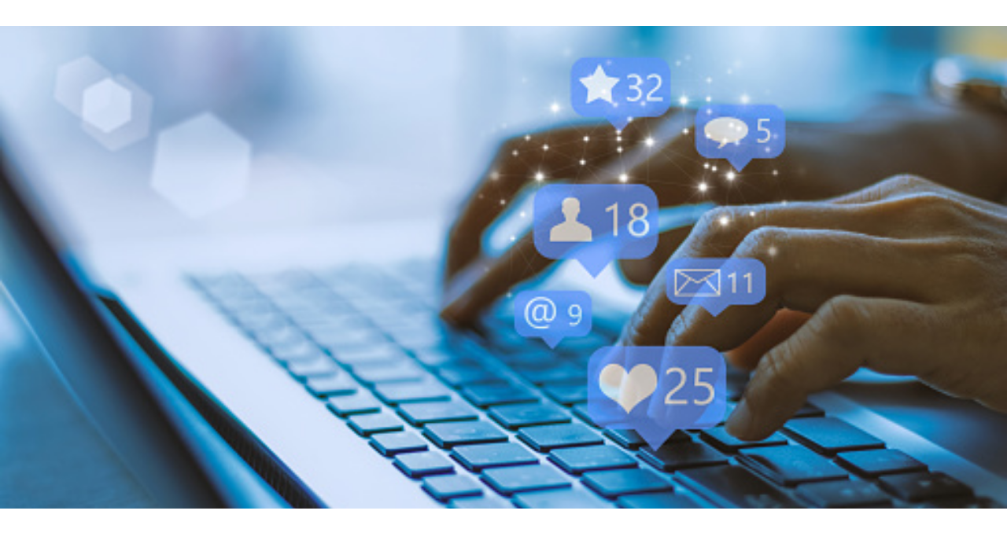

--- FILE ---
content_type: text/html; charset=UTF-8
request_url: https://digitalmarketingagencyduna.com/home/digital-marketing/white-label-services/
body_size: 18571
content:
<!DOCTYPE html><html lang="en-US" prefix="og: https://ogp.me/ns#"><head><script data-no-optimize="1">var litespeed_docref=sessionStorage.getItem("litespeed_docref");litespeed_docref&&(Object.defineProperty(document,"referrer",{get:function(){return litespeed_docref}}),sessionStorage.removeItem("litespeed_docref"));</script> <meta charset="UTF-8">
 <script data-cfasync="false" data-pagespeed-no-defer>var pys_datalayer_name = "dataLayer";
	window.dataLayer = window.dataLayer || [];</script> <title>White Label Services - Digital Marketing Agency Duna</title><meta name="description" content="Seamlessly offer your clients the SEO services they need."/><meta name="robots" content="index, follow, max-snippet:-1, max-video-preview:-1, max-image-preview:large"/><link rel="canonical" href="https://digitalmarketingagencyduna.com/home/digital-marketing/white-label-services/" /><meta property="og:locale" content="en_US" /><meta property="og:type" content="article" /><meta property="og:title" content="White Label Services - Digital Marketing Agency Duna" /><meta property="og:description" content="Seamlessly offer your clients the SEO services they need." /><meta property="og:url" content="https://digitalmarketingagencyduna.com/home/digital-marketing/white-label-services/" /><meta property="og:site_name" content="Digital Marketing Agency Duna" /><meta property="og:updated_time" content="2021-12-11T13:34:30+00:00" /><meta property="og:image" content="https://digitalmarketingagencyduna.com/wp-content/uploads/elementor/thumbs/global-kit-styles-ph0u6s1u1qg65yufkupkribws0paqnrymfcqossko0.png" /><meta property="og:image:secure_url" content="https://digitalmarketingagencyduna.com/wp-content/uploads/elementor/thumbs/global-kit-styles-ph0u6s1u1qg65yufkupkribws0paqnrymfcqossko0.png" /><meta property="og:image:alt" content="White Label Services" /><meta property="article:published_time" content="2021-12-03T14:25:58+00:00" /><meta property="article:modified_time" content="2021-12-11T13:34:30+00:00" /><meta name="twitter:card" content="summary_large_image" /><meta name="twitter:title" content="White Label Services - Digital Marketing Agency Duna" /><meta name="twitter:description" content="Seamlessly offer your clients the SEO services they need." /><meta name="twitter:image" content="https://digitalmarketingagencyduna.com/wp-content/uploads/elementor/thumbs/global-kit-styles-ph0u6s1u1qg65yufkupkribws0paqnrymfcqossko0.png" /><meta name="twitter:label1" content="Time to read" /><meta name="twitter:data1" content="1 minute" /> <script type="application/ld+json" class="rank-math-schema-pro">{"@context":"https://schema.org","@graph":[{"@type":["Person","Organization"],"@id":"https://digitalmarketingagencyduna.com/#person","name":"danielrsales","logo":{"@type":"ImageObject","@id":"https://digitalmarketingagencyduna.com/#logo","url":"https://digitalmarketingagencyduna.com/wp-content/uploads/2022/01/cropped-duna-logo-purple.png","contentUrl":"https://digitalmarketingagencyduna.com/wp-content/uploads/2022/01/cropped-duna-logo-purple.png","caption":"Digital Marketing Agency Duna","inLanguage":"en-US","width":"345","height":"226"},"image":{"@type":"ImageObject","@id":"https://digitalmarketingagencyduna.com/#logo","url":"https://digitalmarketingagencyduna.com/wp-content/uploads/2022/01/cropped-duna-logo-purple.png","contentUrl":"https://digitalmarketingagencyduna.com/wp-content/uploads/2022/01/cropped-duna-logo-purple.png","caption":"Digital Marketing Agency Duna","inLanguage":"en-US","width":"345","height":"226"}},{"@type":"WebSite","@id":"https://digitalmarketingagencyduna.com/#website","url":"https://digitalmarketingagencyduna.com","name":"Digital Marketing Agency Duna","publisher":{"@id":"https://digitalmarketingagencyduna.com/#person"},"inLanguage":"en-US"},{"@type":"ImageObject","@id":"https://digitalmarketingagencyduna.com/wp-content/uploads/elementor/thumbs/global-kit-styles-ph0u6s1u1qg65yufkupkribws0paqnrymfcqossko0.png","url":"https://digitalmarketingagencyduna.com/wp-content/uploads/elementor/thumbs/global-kit-styles-ph0u6s1u1qg65yufkupkribws0paqnrymfcqossko0.png","width":"200","height":"200","inLanguage":"en-US"},{"@type":"BreadcrumbList","@id":"https://digitalmarketingagencyduna.com/home/digital-marketing/white-label-services/#breadcrumb","itemListElement":[{"@type":"ListItem","position":"1","item":{"@id":"https://digitalmarketingagencyduna.com","name":"Home"}},{"@type":"ListItem","position":"2","item":{"@id":"https://digitalmarketingagencyduna.com/","name":"home"}},{"@type":"ListItem","position":"3","item":{"@id":"https://digitalmarketingagencyduna.com/home/digital-marketing/","name":"Digital Marketing"}},{"@type":"ListItem","position":"4","item":{"@id":"https://digitalmarketingagencyduna.com/home/digital-marketing/white-label-services/","name":"White Label Services"}}]},{"@type":"WebPage","@id":"https://digitalmarketingagencyduna.com/home/digital-marketing/white-label-services/#webpage","url":"https://digitalmarketingagencyduna.com/home/digital-marketing/white-label-services/","name":"White Label Services - Digital Marketing Agency Duna","datePublished":"2021-12-03T14:25:58+00:00","dateModified":"2021-12-11T13:34:30+00:00","isPartOf":{"@id":"https://digitalmarketingagencyduna.com/#website"},"primaryImageOfPage":{"@id":"https://digitalmarketingagencyduna.com/wp-content/uploads/elementor/thumbs/global-kit-styles-ph0u6s1u1qg65yufkupkribws0paqnrymfcqossko0.png"},"inLanguage":"en-US","breadcrumb":{"@id":"https://digitalmarketingagencyduna.com/home/digital-marketing/white-label-services/#breadcrumb"}},{"@type":"Person","@id":"https://digitalmarketingagencyduna.com/author/breno-duna/","name":"clayton-duna","url":"https://digitalmarketingagencyduna.com/author/breno-duna/","image":{"@type":"ImageObject","@id":"https://digitalmarketingagencyduna.com/wp-content/litespeed/avatar/5c5cdf3113e934d83392a0985445b9f4.jpg?ver=1768940523","url":"https://digitalmarketingagencyduna.com/wp-content/litespeed/avatar/5c5cdf3113e934d83392a0985445b9f4.jpg?ver=1768940523","caption":"clayton-duna","inLanguage":"en-US"}},{"@type":"Article","headline":"White Label Services - Digital Marketing Agency Duna","datePublished":"2021-12-03T14:25:58+00:00","dateModified":"2021-12-11T13:34:30+00:00","author":{"@id":"https://digitalmarketingagencyduna.com/author/breno-duna/","name":"clayton-duna"},"publisher":{"@id":"https://digitalmarketingagencyduna.com/#person"},"description":"Seamlessly offer your clients the SEO services they need.","name":"White Label Services - Digital Marketing Agency Duna","@id":"https://digitalmarketingagencyduna.com/home/digital-marketing/white-label-services/#richSnippet","isPartOf":{"@id":"https://digitalmarketingagencyduna.com/home/digital-marketing/white-label-services/#webpage"},"image":{"@id":"https://digitalmarketingagencyduna.com/wp-content/uploads/elementor/thumbs/global-kit-styles-ph0u6s1u1qg65yufkupkribws0paqnrymfcqossko0.png"},"inLanguage":"en-US","mainEntityOfPage":{"@id":"https://digitalmarketingagencyduna.com/home/digital-marketing/white-label-services/#webpage"}}]}</script> <link rel="alternate" type="application/rss+xml" title="Digital Marketing Agency Duna &raquo; Feed" href="https://digitalmarketingagencyduna.com/feed/" /><link rel="alternate" type="application/rss+xml" title="Digital Marketing Agency Duna &raquo; Comments Feed" href="https://digitalmarketingagencyduna.com/comments/feed/" /><link rel="alternate" title="oEmbed (JSON)" type="application/json+oembed" href="https://digitalmarketingagencyduna.com/wp-json/oembed/1.0/embed?url=https%3A%2F%2Fdigitalmarketingagencyduna.com%2Fhome%2Fdigital-marketing%2Fwhite-label-services%2F" /><link rel="alternate" title="oEmbed (XML)" type="text/xml+oembed" href="https://digitalmarketingagencyduna.com/wp-json/oembed/1.0/embed?url=https%3A%2F%2Fdigitalmarketingagencyduna.com%2Fhome%2Fdigital-marketing%2Fwhite-label-services%2F&#038;format=xml" /><link data-optimized="2" rel="stylesheet" href="https://digitalmarketingagencyduna.com/wp-content/litespeed/css/dcf650b704b6128e8c3d6aca7f350bc2.css?ver=11d9a" /> <script type="litespeed/javascript" data-src="https://digitalmarketingagencyduna.com/wp-includes/js/jquery/jquery.min.js" id="jquery-core-js"></script> <link rel="https://api.w.org/" href="https://digitalmarketingagencyduna.com/wp-json/" /><link rel="alternate" title="JSON" type="application/json" href="https://digitalmarketingagencyduna.com/wp-json/wp/v2/pages/111" /><link rel="EditURI" type="application/rsd+xml" title="RSD" href="https://digitalmarketingagencyduna.com/xmlrpc.php?rsd" /><meta name="generator" content="WordPress 6.9" /><link rel='shortlink' href='https://digitalmarketingagencyduna.com/?p=111' />
 <script type="litespeed/javascript">(function(w,d,s,l,i){w[l]=w[l]||[];w[l].push({'gtm.start':new Date().getTime(),event:'gtm.js'});var f=d.getElementsByTagName(s)[0],j=d.createElement(s),dl=l!='dataLayer'?'&l='+l:'';j.async=!0;j.src='https://www.googletagmanager.com/gtm.js?id='+i+dl;f.parentNode.insertBefore(j,f)})(window,document,'script','dataLayer','GTM-NSPWT3P')</script>  <script type="litespeed/javascript" data-src="https://www.googletagmanager.com/gtag/js?id=G-9BRR6YRSZX"></script> <script type="litespeed/javascript">window.dataLayer=window.dataLayer||[];function gtag(){dataLayer.push(arguments)}
gtag('js',new Date());gtag('config','G-9BRR6YRSZX')</script> <meta name="google-site-verification" content="P6yYI9RHTl35oHct-tbnxyOgF9r2bVI9ozxLH-Nc6Dc" />
 <script type="litespeed/javascript" data-src="https://www.googletagmanager.com/gtag/js?id=AW-11195141633"></script> <script type="litespeed/javascript">window.dataLayer=window.dataLayer||[];function gtag(){dataLayer.push(arguments)}
gtag('js',new Date());gtag('config','AW-11195141633')</script> <meta name="google-site-verification" content="Rlr_aBnHqo_oi-zH_1RClw4uWKX5LtG9xRzB3nhpGiA" /><noscript><img height="1" width="1" style="display:none"
src="https://www.facebook.com/tr?id=190209663812196&ev=PageView&noscript=1"
/></noscript><noscript><img height="1" width="1" style="display:none"
src="https://www.facebook.com/tr?id=463951351006384&ev=PageView&noscript=1"
/></noscript><meta name="facebook-domain-verification" content="s11l1v9spr49fniobr1cmlry1qq15i" /><meta name="google-site-verification" content="CnYfILDYc2gvGFCsHRNnVCbtPa2psdJitvVT-AlgNus" /><meta name="google-site-verification" content="j_awZcbzTrkXIH1QBQQPav_YSr23Nsbtzd4vUttBN2Y" /><meta name="google-site-verification" content="fL3xn9oS8Q-fZkb0CWhQrrxEa8uwUaWDdJDtLPZuKv4" /><meta name="google-site-verification" content="TVdnko81umWY1-kAPiLT05d-MWwzlBd1rIa55LoVtGE" /><meta name="generator" content="Elementor 3.34.2; features: additional_custom_breakpoints; settings: css_print_method-external, google_font-enabled, font_display-auto"><link rel="icon" href="https://digitalmarketingagencyduna.com/wp-content/uploads/2022/01/cropped-duna-logo-circle-32x32.png" sizes="32x32" /><link rel="icon" href="https://digitalmarketingagencyduna.com/wp-content/uploads/2022/01/cropped-duna-logo-circle-192x192.png" sizes="192x192" /><link rel="apple-touch-icon" href="https://digitalmarketingagencyduna.com/wp-content/uploads/2022/01/cropped-duna-logo-circle-180x180.png" /><meta name="msapplication-TileImage" content="https://digitalmarketingagencyduna.com/wp-content/uploads/2022/01/cropped-duna-logo-circle-270x270.png" /><meta name="viewport" content="width=device-width, initial-scale=1.0, viewport-fit=cover" /></head><body data-rsssl=1 class="wp-singular page-template page-template-elementor_canvas page page-id-111 page-child parent-pageid-90 wp-custom-logo wp-theme-astra ast-desktop ast-plain-container ast-no-sidebar astra-4.8.11 group-blog ast-single-post ast-inherit-site-logo-transparent ast-hfb-header ast-normal-title-enabled elementor-default elementor-template-canvas elementor-kit-4303 elementor-page elementor-page-111">
<noscript><iframe data-lazyloaded="1" src="about:blank" data-litespeed-src="https://www.googletagmanager.com/ns.html?id=GTM-NSPWT3P"
height="0" width="0" style="display:none;visibility:hidden"></iframe></noscript><div data-elementor-type="wp-page" data-elementor-id="111" class="elementor elementor-111" data-elementor-post-type="page"><section class="elementor-section elementor-top-section elementor-element elementor-element-50cd952d elementor-section-content-middle elementor-section-full_width elementor-section-stretched elementor-section-height-default elementor-section-height-default" data-id="50cd952d" data-element_type="section" data-settings="{&quot;background_background&quot;:&quot;classic&quot;,&quot;stretch_section&quot;:&quot;section-stretched&quot;}"><div class="elementor-container elementor-column-gap-default"><div class="elementor-column elementor-col-50 elementor-top-column elementor-element elementor-element-594237b0" data-id="594237b0" data-element_type="column"><div class="elementor-widget-wrap elementor-element-populated"><div class="elementor-element elementor-element-79558e14 elementor-invisible elementor-widget elementor-widget-global elementor-global-428 elementor-widget-image" data-id="79558e14" data-element_type="widget" data-settings="{&quot;_animation&quot;:&quot;fadeInLeft&quot;}" data-widget_type="image.default"><div class="elementor-widget-container">
<a href="https://digitalmarketingagencyduna.com/">
<img data-lazyloaded="1" src="[data-uri]" width="150" height="100" decoding="async" data-src="https://digitalmarketingagencyduna.com/wp-content/uploads/elementor/thumbs/cropped-duna-logo-purple-pj04c2xspa9jeu4vlqdk2awtjgh1ytry0fbhk9deug.png" title="cropped-duna-logo-purple.png" alt="cropped-duna-logo-purple.png" loading="lazy" />								</a></div></div></div></div><div class="elementor-column elementor-col-50 elementor-top-column elementor-element elementor-element-2b6fb773" data-id="2b6fb773" data-element_type="column"><div class="elementor-widget-wrap elementor-element-populated"><div class="elementor-element elementor-element-3fe4f492 elementor-nav-menu__align-center elementor-widget__width-inherit elementor-nav-menu--stretch elementor-nav-menu--dropdown-tablet elementor-nav-menu__text-align-aside elementor-nav-menu--toggle elementor-nav-menu--burger elementor-invisible elementor-widget elementor-widget-global elementor-global-422 elementor-widget-nav-menu" data-id="3fe4f492" data-element_type="widget" data-settings="{&quot;full_width&quot;:&quot;stretch&quot;,&quot;_animation&quot;:&quot;fadeInRight&quot;,&quot;submenu_icon&quot;:{&quot;value&quot;:&quot;icon icon-chevron-down&quot;,&quot;library&quot;:&quot;ekiticons&quot;},&quot;layout&quot;:&quot;horizontal&quot;,&quot;toggle&quot;:&quot;burger&quot;}" data-widget_type="nav-menu.default"><div class="elementor-widget-container"><nav aria-label="Menu" class="elementor-nav-menu--main elementor-nav-menu__container elementor-nav-menu--layout-horizontal e--pointer-background e--animation-fade"><ul id="menu-1-3fe4f492" class="elementor-nav-menu"><li class="menu-item menu-item-type-post_type menu-item-object-page menu-item-12014"><a href="https://digitalmarketingagencyduna.com/google-ads-management/" class="elementor-item menu-link">Google ADS</a></li><li class="menu-item menu-item-type-post_type menu-item-object-page menu-item-has-children menu-item-12013"><a aria-expanded="false" href="https://digitalmarketingagencyduna.com/seo-calgary/" class="elementor-item menu-link">Seo<span role="application" class="dropdown-menu-toggle ast-header-navigation-arrow" tabindex="0" aria-expanded="false" aria-label="Menu Toggle" ></span></a><ul class="sub-menu elementor-nav-menu--dropdown"><li class="menu-item menu-item-type-post_type menu-item-object-page menu-item-12017"><a href="https://digitalmarketingagencyduna.com/website-calgary/" class="elementor-sub-item menu-link">Website</a></li></ul></li><li class="menu-item menu-item-type-post_type menu-item-object-page menu-item-12015"><a href="https://digitalmarketingagencyduna.com/calgary-web-design/" class="elementor-item menu-link">Web Design</a></li><li class="menu-item menu-item-type-post_type menu-item-object-page menu-item-has-children menu-item-12016"><a aria-expanded="false" href="https://digitalmarketingagencyduna.com/social-media-calgary/" class="elementor-item menu-link">Social Media<span role="application" class="dropdown-menu-toggle ast-header-navigation-arrow" tabindex="0" aria-expanded="false" aria-label="Menu Toggle" ></span></a><ul class="sub-menu elementor-nav-menu--dropdown"><li class="menu-item menu-item-type-post_type menu-item-object-page menu-item-12019"><a href="https://digitalmarketingagencyduna.com/social-media-marketing/" class="elementor-sub-item menu-link">Social media marketing</a></li></ul></li><li class="menu-item menu-item-type-post_type menu-item-object-page menu-item-12018"><a href="https://digitalmarketingagencyduna.com/youtuber-management-agency/" class="elementor-item menu-link">Youtuber Management</a></li><li class="menu-item menu-item-type-custom menu-item-object-custom menu-item-12020"><a href="https://digitalmarketingagencyduna.com/home/contact/" class="elementor-item menu-link">Contact</a></li></ul></nav><div class="elementor-menu-toggle" role="button" tabindex="0" aria-label="Menu Toggle" aria-expanded="false">
<i aria-hidden="true" role="presentation" class="elementor-menu-toggle__icon--open eicon-menu-bar"></i><i aria-hidden="true" role="presentation" class="elementor-menu-toggle__icon--close eicon-close"></i></div><nav class="elementor-nav-menu--dropdown elementor-nav-menu__container" aria-hidden="true"><ul id="menu-2-3fe4f492" class="elementor-nav-menu"><li class="menu-item menu-item-type-post_type menu-item-object-page menu-item-12014"><a href="https://digitalmarketingagencyduna.com/google-ads-management/" class="elementor-item menu-link" tabindex="-1">Google ADS</a></li><li class="menu-item menu-item-type-post_type menu-item-object-page menu-item-has-children menu-item-12013"><a aria-expanded="false" href="https://digitalmarketingagencyduna.com/seo-calgary/" class="elementor-item menu-link" tabindex="-1">Seo<span role="application" class="dropdown-menu-toggle ast-header-navigation-arrow" tabindex="0" aria-expanded="false" aria-label="Menu Toggle" ></span></a><ul class="sub-menu elementor-nav-menu--dropdown"><li class="menu-item menu-item-type-post_type menu-item-object-page menu-item-12017"><a href="https://digitalmarketingagencyduna.com/website-calgary/" class="elementor-sub-item menu-link" tabindex="-1">Website</a></li></ul></li><li class="menu-item menu-item-type-post_type menu-item-object-page menu-item-12015"><a href="https://digitalmarketingagencyduna.com/calgary-web-design/" class="elementor-item menu-link" tabindex="-1">Web Design</a></li><li class="menu-item menu-item-type-post_type menu-item-object-page menu-item-has-children menu-item-12016"><a aria-expanded="false" href="https://digitalmarketingagencyduna.com/social-media-calgary/" class="elementor-item menu-link" tabindex="-1">Social Media<span role="application" class="dropdown-menu-toggle ast-header-navigation-arrow" tabindex="0" aria-expanded="false" aria-label="Menu Toggle" ></span></a><ul class="sub-menu elementor-nav-menu--dropdown"><li class="menu-item menu-item-type-post_type menu-item-object-page menu-item-12019"><a href="https://digitalmarketingagencyduna.com/social-media-marketing/" class="elementor-sub-item menu-link" tabindex="-1">Social media marketing</a></li></ul></li><li class="menu-item menu-item-type-post_type menu-item-object-page menu-item-12018"><a href="https://digitalmarketingagencyduna.com/youtuber-management-agency/" class="elementor-item menu-link" tabindex="-1">Youtuber Management</a></li><li class="menu-item menu-item-type-custom menu-item-object-custom menu-item-12020"><a href="https://digitalmarketingagencyduna.com/home/contact/" class="elementor-item menu-link" tabindex="-1">Contact</a></li></ul></nav></div></div></div></div></div></section><section class="elementor-section elementor-top-section elementor-element elementor-element-4ab98fc5 elementor-section-full_width elementor-section-height-min-height elementor-section-height-default elementor-section-items-middle" data-id="4ab98fc5" data-element_type="section" data-settings="{&quot;background_background&quot;:&quot;classic&quot;}"><div class="elementor-background-overlay"></div><div class="elementor-container elementor-column-gap-default"><div class="elementor-column elementor-col-50 elementor-top-column elementor-element elementor-element-77ceca5f elementor-invisible" data-id="77ceca5f" data-element_type="column" data-settings="{&quot;animation&quot;:&quot;fadeInRight&quot;}"><div class="elementor-widget-wrap elementor-element-populated"><div class="elementor-element elementor-element-0be04db elementor-widget elementor-widget-text-editor" data-id="0be04db" data-element_type="widget" data-widget_type="text-editor.default"><div class="elementor-widget-container"><p>Seamlessly offer your clients the SEO services they need.</p></div></div><div class="elementor-element elementor-element-2c8cd6fe elementor-align-left elementor-tablet-align-center elementor-invisible elementor-widget elementor-widget-global elementor-global-457 elementor-widget-button" data-id="2c8cd6fe" data-element_type="widget" data-settings="{&quot;_animation&quot;:&quot;fadeInRight&quot;}" data-widget_type="button.default"><div class="elementor-widget-container"><div class="elementor-button-wrapper">
<a class="elementor-button elementor-button-link elementor-size-sm elementor-animation-grow" href="https://digitalmarketingagencyduna.com/index.php/home/contact">
<span class="elementor-button-content-wrapper">
<span class="elementor-button-icon">
<i aria-hidden="true" class="fas fa-arrow-right"></i>			</span>
<span class="elementor-button-text">GET MY FREE PROPOSAL</span>
</span>
</a></div></div></div></div></div><div class="elementor-column elementor-col-50 elementor-top-column elementor-element elementor-element-49581fdd" data-id="49581fdd" data-element_type="column"><div class="elementor-widget-wrap elementor-element-populated"><div class="elementor-element elementor-element-6cbad6c0 elementor-button-align-stretch elementor-invisible elementor-widget elementor-widget-global elementor-global-543 elementor-widget-form" data-id="6cbad6c0" data-element_type="widget" data-settings="{&quot;step_next_label&quot;:&quot;Next&quot;,&quot;step_previous_label&quot;:&quot;Previous&quot;,&quot;_animation&quot;:&quot;fadeInRight&quot;,&quot;button_width&quot;:&quot;100&quot;,&quot;step_type&quot;:&quot;number_text&quot;,&quot;step_icon_shape&quot;:&quot;circle&quot;}" data-widget_type="form.default"><div class="elementor-widget-container"><form class="elementor-form" method="post" name="New Form">
<input type="hidden" name="post_id" value="111"/>
<input type="hidden" name="form_id" value="6cbad6c0"/>
<input type="hidden" name="referer_title" value="White Label Services - Digital Marketing Agency Duna" /><input type="hidden" name="queried_id" value="111"/><div class="elementor-form-fields-wrapper elementor-labels-"><div class="elementor-field-type-text elementor-field-group elementor-column elementor-field-group-name elementor-col-100 elementor-field-required">
<label for="form-field-name" class="elementor-field-label elementor-screen-only">
Fist Name 							</label>
<input size="1" type="text" name="form_fields[name]" id="form-field-name" class="elementor-field elementor-size-sm  elementor-field-textual" placeholder="Type your last name" required="required"></div><div class="elementor-field-type-text elementor-field-group elementor-column elementor-field-group-field_1c9d738 elementor-col-100 elementor-field-required">
<label for="form-field-field_1c9d738" class="elementor-field-label elementor-screen-only">
Last Name							</label>
<input size="1" type="text" name="form_fields[field_1c9d738]" id="form-field-field_1c9d738" class="elementor-field elementor-size-sm  elementor-field-textual" placeholder="Type your last name" required="required"></div><div class="elementor-field-type-email elementor-field-group elementor-column elementor-field-group-email elementor-col-100 elementor-field-required">
<label for="form-field-email" class="elementor-field-label elementor-screen-only">
Email							</label>
<input size="1" type="email" name="form_fields[email]" id="form-field-email" class="elementor-field elementor-size-sm  elementor-field-textual" placeholder="Type your email" required="required"></div><div class="elementor-field-type-tel elementor-field-group elementor-column elementor-field-group-field_973cc3d elementor-col-100 elementor-field-required">
<label for="form-field-field_973cc3d" class="elementor-field-label elementor-screen-only">
Phone number							</label>
<input size="1" type="tel" name="form_fields[field_973cc3d]" id="form-field-field_973cc3d" class="elementor-field elementor-size-sm  elementor-field-textual" placeholder="Type your phone numbe" required="required" pattern="[0-9()#&amp;+*-=.]+" title="Only numbers and phone characters (#, -, *, etc) are accepted."></div><div class="elementor-field-type-select elementor-field-group elementor-column elementor-field-group-field_bf82c1b elementor-col-100 elementor-field-required">
<label for="form-field-field_bf82c1b" class="elementor-field-label elementor-screen-only">
Do you have a wesite?							</label><div class="elementor-field elementor-select-wrapper remove-before "><div class="select-caret-down-wrapper">
<i aria-hidden="true" class="eicon-caret-down"></i></div>
<select name="form_fields[field_bf82c1b]" id="form-field-field_bf82c1b" class="elementor-field-textual elementor-size-sm" required="required"><option value="Select from dropdow">Select from dropdow</option><option value="Yes">Yes</option><option value="No">No</option><option value=""></option>
</select></div></div><div class="elementor-field-type-textarea elementor-field-group elementor-column elementor-field-group-message elementor-col-100 elementor-field-required">
<label for="form-field-message" class="elementor-field-label elementor-screen-only">
Your Message							</label><textarea class="elementor-field-textual elementor-field  elementor-size-sm" name="form_fields[message]" id="form-field-message" rows="4" placeholder="What Woul you like to know?" required="required"></textarea></div><div class="elementor-field-group elementor-column elementor-field-type-submit elementor-col-100 e-form__buttons">
<button class="elementor-button elementor-size-sm" type="submit">
<span class="elementor-button-content-wrapper">
<span class="elementor-button-text">SUBMIT</span>
</span>
</button></div></div></form></div></div></div></div></div></section><section class="elementor-section elementor-top-section elementor-element elementor-element-19dd0f7b elementor-section-boxed elementor-section-height-default elementor-section-height-default elementor-invisible" data-id="19dd0f7b" data-element_type="section" data-settings="{&quot;animation&quot;:&quot;fadeInUp&quot;}"><div class="elementor-container elementor-column-gap-default"><div class="elementor-column elementor-col-100 elementor-top-column elementor-element elementor-element-531ca0b5" data-id="531ca0b5" data-element_type="column"><div class="elementor-widget-wrap elementor-element-populated"><div class="elementor-element elementor-element-3739e42e elementor-widget elementor-widget-heading" data-id="3739e42e" data-element_type="widget" data-widget_type="heading.default"><div class="elementor-widget-container"><h2 class="elementor-heading-title elementor-size-default">Want to offer your clients more SEO services, but don’t have the team or bandwidth to fulfill that promise?</h2></div></div><div class="elementor-element elementor-element-529f06bb elementor-widget elementor-widget-text-editor" data-id="529f06bb" data-element_type="widget" data-widget_type="text-editor.default"><div class="elementor-widget-container"><p>Whether you&#8217;re a growing agency that finds it hard to hire and retain strong SEO professionals, you&#8217;d rather focus on your strengths and leave the behind-the-scenes work to a specialist, or you just don&#8217;t have the bandwidth to fulfill your clients&#8217; digital needs, Thrive Internet Marketing Agency has a solution that works for you.</p></div></div><div class="elementor-element elementor-element-b7e749c elementor-widget elementor-widget-text-editor" data-id="b7e749c" data-element_type="widget" data-widget_type="text-editor.default"><div class="elementor-widget-container"><p>Founded in 2005, Thrive is a national, award-winning Internet marketing agency with many years of experience in the digital marketing industry. Our SEO company is made up of a group of individuals who love what they do, and are passionate about watching clients succeed online.</p></div></div></div></div></div></section><section class="elementor-section elementor-top-section elementor-element elementor-element-9ab8e85 elementor-section-boxed elementor-section-height-default elementor-section-height-default elementor-invisible" data-id="9ab8e85" data-element_type="section" data-settings="{&quot;animation&quot;:&quot;fadeInUp&quot;}"><div class="elementor-container elementor-column-gap-default"><div class="elementor-column elementor-col-100 elementor-top-column elementor-element elementor-element-924f056" data-id="924f056" data-element_type="column"><div class="elementor-widget-wrap elementor-element-populated"><div class="elementor-element elementor-element-b5d5a17 elementor-widget elementor-widget-heading" data-id="b5d5a17" data-element_type="widget" data-widget_type="heading.default"><div class="elementor-widget-container"><h2 class="elementor-heading-title elementor-size-default">Our White Label Services For Agencies</h2></div></div></div></div></div></section><section class="elementor-section elementor-top-section elementor-element elementor-element-5b10e094 elementor-section-boxed elementor-section-height-default elementor-section-height-default elementor-invisible" data-id="5b10e094" data-element_type="section" data-settings="{&quot;background_background&quot;:&quot;classic&quot;,&quot;animation&quot;:&quot;fadeInUp&quot;}"><div class="elementor-container elementor-column-gap-default"><div class="elementor-column elementor-col-33 elementor-top-column elementor-element elementor-element-181f9d36" data-id="181f9d36" data-element_type="column"><div class="elementor-widget-wrap elementor-element-populated"><div class="elementor-element elementor-element-7f01d251 elementor-widget elementor-widget-image-box" data-id="7f01d251" data-element_type="widget" data-widget_type="image-box.default"><div class="elementor-widget-container"><div class="elementor-image-box-wrapper"><div class="elementor-image-box-content"><h3 class="elementor-image-box-title"><a href="#">SEO</a></h3><p class="elementor-image-box-description">SEO is essential to the organic growth of your clients' businesses. Selling monthly SEO services gives your agency a stream of recurring, monthly revenue.</p></div></div></div></div></div></div><div class="elementor-column elementor-col-33 elementor-top-column elementor-element elementor-element-30359f18" data-id="30359f18" data-element_type="column"><div class="elementor-widget-wrap elementor-element-populated"><div class="elementor-element elementor-element-7a4db511 elementor-widget elementor-widget-image-box" data-id="7a4db511" data-element_type="widget" data-widget_type="image-box.default"><div class="elementor-widget-container"><div class="elementor-image-box-wrapper"><div class="elementor-image-box-content"><h3 class="elementor-image-box-title"><a href="#">ON-PAGE OPTIMIZATION</a></h3><p class="elementor-image-box-description">We'll optimize your clients' websites with up-to-the-minute SEO standards in mind.</p></div></div></div></div></div></div><div class="elementor-column elementor-col-33 elementor-top-column elementor-element elementor-element-97c6daf" data-id="97c6daf" data-element_type="column"><div class="elementor-widget-wrap elementor-element-populated"><div class="elementor-element elementor-element-d39e779 elementor-widget elementor-widget-image-box" data-id="d39e779" data-element_type="widget" data-widget_type="image-box.default"><div class="elementor-widget-container"><div class="elementor-image-box-wrapper"><div class="elementor-image-box-content"><h3 class="elementor-image-box-title"><a href="#">LOCAL SEO</a></h3><p class="elementor-image-box-description">Your clients' local visibility is paramount to succeeding in a local market. Local SEO is necessary to increase that visibility.</p></div></div></div></div></div></div></div></section><section class="elementor-section elementor-top-section elementor-element elementor-element-ad015b1 elementor-section-boxed elementor-section-height-default elementor-section-height-default elementor-invisible" data-id="ad015b1" data-element_type="section" data-settings="{&quot;background_background&quot;:&quot;classic&quot;,&quot;animation&quot;:&quot;fadeInUp&quot;}"><div class="elementor-container elementor-column-gap-default"><div class="elementor-column elementor-col-33 elementor-top-column elementor-element elementor-element-d6c72c8" data-id="d6c72c8" data-element_type="column"><div class="elementor-widget-wrap elementor-element-populated"><div class="elementor-element elementor-element-4cb51c6 elementor-widget elementor-widget-image-box" data-id="4cb51c6" data-element_type="widget" data-widget_type="image-box.default"><div class="elementor-widget-container"><div class="elementor-image-box-wrapper"><div class="elementor-image-box-content"><h3 class="elementor-image-box-title"><a href="#">LINK AUDIT &amp; BUILDING</a></h3><p class="elementor-image-box-description">A link audit is an essential piece of link building! We'll check your clients' link profile for any spammy links, and build new ones on relevant, high-quality websites.</p></div></div></div></div></div></div><div class="elementor-column elementor-col-33 elementor-top-column elementor-element elementor-element-b8430c4" data-id="b8430c4" data-element_type="column"><div class="elementor-widget-wrap elementor-element-populated"><div class="elementor-element elementor-element-2a7233b elementor-widget elementor-widget-image-box" data-id="2a7233b" data-element_type="widget" data-widget_type="image-box.default"><div class="elementor-widget-container"><div class="elementor-image-box-wrapper"><div class="elementor-image-box-content"><h3 class="elementor-image-box-title"><a href="#">PAY PER CLICK MANAGEMENT</a></h3><p class="elementor-image-box-description">We're Google Premier Partners, and we're Bing experts, too. We'll manage your clients' campaigns with an eagle eye.</p></div></div></div></div></div></div><div class="elementor-column elementor-col-33 elementor-top-column elementor-element elementor-element-9359620" data-id="9359620" data-element_type="column"><div class="elementor-widget-wrap elementor-element-populated"><div class="elementor-element elementor-element-5ad0efc elementor-widget elementor-widget-image-box" data-id="5ad0efc" data-element_type="widget" data-widget_type="image-box.default"><div class="elementor-widget-container"><div class="elementor-image-box-wrapper"><div class="elementor-image-box-content"><h3 class="elementor-image-box-title"><a href="#">SOCIAL MEDIA MARKETING</a></h3><p class="elementor-image-box-description">Your clients' customers are on social media. Reach them with targeted social ads.</p></div></div></div></div></div></div></div></section><section class="elementor-section elementor-top-section elementor-element elementor-element-a5c3a97 elementor-section-boxed elementor-section-height-default elementor-section-height-default elementor-invisible" data-id="a5c3a97" data-element_type="section" data-settings="{&quot;background_background&quot;:&quot;classic&quot;,&quot;animation&quot;:&quot;fadeInUp&quot;}"><div class="elementor-container elementor-column-gap-default"><div class="elementor-column elementor-col-33 elementor-top-column elementor-element elementor-element-06ff39c" data-id="06ff39c" data-element_type="column"><div class="elementor-widget-wrap elementor-element-populated"><div class="elementor-element elementor-element-86f4064 elementor-widget elementor-widget-image-box" data-id="86f4064" data-element_type="widget" data-widget_type="image-box.default"><div class="elementor-widget-container"><div class="elementor-image-box-wrapper"><div class="elementor-image-box-content"><h3 class="elementor-image-box-title"><a href="#">EMAIL MARKETING</a></h3><p class="elementor-image-box-description">Reaching customers at the right time with the right offer or content is incredibly important, and can be done through targeted email campaigns.</p></div></div></div></div></div></div><div class="elementor-column elementor-col-33 elementor-top-column elementor-element elementor-element-0af4b71" data-id="0af4b71" data-element_type="column"><div class="elementor-widget-wrap elementor-element-populated"><div class="elementor-element elementor-element-d611db1 elementor-widget elementor-widget-image-box" data-id="d611db1" data-element_type="widget" data-widget_type="image-box.default"><div class="elementor-widget-container"><div class="elementor-image-box-wrapper"><div class="elementor-image-box-content"><h3 class="elementor-image-box-title"><a href="#">VIDEO PRODUCTION</a></h3><p class="elementor-image-box-description">By 2019, global consumer internet video traffic will account for 80% of all consumer internet traffic. The time to invest in video is now.</p></div></div></div></div></div></div><div class="elementor-column elementor-col-33 elementor-top-column elementor-element elementor-element-6284429" data-id="6284429" data-element_type="column"><div class="elementor-widget-wrap"></div></div></div></section><section class="elementor-section elementor-top-section elementor-element elementor-element-3ac92d18 elementor-section-boxed elementor-section-height-default elementor-section-height-default" data-id="3ac92d18" data-element_type="section"><div class="elementor-container elementor-column-gap-default"><div class="elementor-column elementor-col-100 elementor-top-column elementor-element elementor-element-2788158f" data-id="2788158f" data-element_type="column"><div class="elementor-widget-wrap elementor-element-populated"><div class="elementor-element elementor-element-79340a09 elementor-widget elementor-widget-heading" data-id="79340a09" data-element_type="widget" data-widget_type="heading.default"><div class="elementor-widget-container"><h2 class="elementor-heading-title elementor-size-default">Get in Touch</h2></div></div><div class="elementor-element elementor-element-fd6e7ba elementor-button-align-stretch elementor-widget elementor-widget-global elementor-global-982 elementor-widget-form" data-id="fd6e7ba" data-element_type="widget" data-settings="{&quot;button_width&quot;:&quot;25&quot;,&quot;step_next_label&quot;:&quot;Next&quot;,&quot;step_previous_label&quot;:&quot;Previous&quot;,&quot;step_type&quot;:&quot;number_text&quot;,&quot;step_icon_shape&quot;:&quot;circle&quot;}" data-widget_type="form.default"><div class="elementor-widget-container"><form class="elementor-form" method="post" name="New Form">
<input type="hidden" name="post_id" value="111"/>
<input type="hidden" name="form_id" value="fd6e7ba"/>
<input type="hidden" name="referer_title" value="White Label Services - Digital Marketing Agency Duna" /><input type="hidden" name="queried_id" value="111"/><div class="elementor-form-fields-wrapper elementor-labels-above"><div class="elementor-field-type-text elementor-field-group elementor-column elementor-field-group-name elementor-col-50 elementor-field-required elementor-mark-required">
<label for="form-field-name" class="elementor-field-label">
First Name							</label>
<input size="1" type="text" name="form_fields[name]" id="form-field-name" class="elementor-field elementor-size-sm  elementor-field-textual" required="required"></div><div class="elementor-field-type-text elementor-field-group elementor-column elementor-field-group-field_6ab89c4 elementor-col-50 elementor-field-required elementor-mark-required">
<label for="form-field-field_6ab89c4" class="elementor-field-label">
Last Name							</label>
<input size="1" type="text" name="form_fields[field_6ab89c4]" id="form-field-field_6ab89c4" class="elementor-field elementor-size-sm  elementor-field-textual" required="required"></div><div class="elementor-field-type-email elementor-field-group elementor-column elementor-field-group-email elementor-col-50 elementor-field-required elementor-mark-required">
<label for="form-field-email" class="elementor-field-label">
Email Address							</label>
<input size="1" type="email" name="form_fields[email]" id="form-field-email" class="elementor-field elementor-size-sm  elementor-field-textual" required="required"></div><div class="elementor-field-type-tel elementor-field-group elementor-column elementor-field-group-message elementor-col-50 elementor-field-required elementor-mark-required">
<label for="form-field-message" class="elementor-field-label">
Phone							</label>
<input size="1" type="tel" name="form_fields[message]" id="form-field-message" class="elementor-field elementor-size-sm  elementor-field-textual" required="required" pattern="[0-9()#&amp;+*-=.]+" title="Only numbers and phone characters (#, -, *, etc) are accepted."></div><div class="elementor-field-type-text elementor-field-group elementor-column elementor-field-group-field_9f806b4 elementor-col-50 elementor-field-required elementor-mark-required">
<label for="form-field-field_9f806b4" class="elementor-field-label">
Company/Organization							</label>
<input size="1" type="text" name="form_fields[field_9f806b4]" id="form-field-field_9f806b4" class="elementor-field elementor-size-sm  elementor-field-textual" required="required"></div><div class="elementor-field-type-text elementor-field-group elementor-column elementor-field-group-field_66418b2 elementor-col-50">
<label for="form-field-field_66418b2" class="elementor-field-label">
Website (Optional)							</label>
<input size="1" type="text" name="form_fields[field_66418b2]" id="form-field-field_66418b2" class="elementor-field elementor-size-sm  elementor-field-textual"></div><div class="elementor-field-type-checkbox elementor-field-group elementor-column elementor-field-group-field_3290ed9 elementor-col-30">
<label for="form-field-field_3290ed9" class="elementor-field-label">
What services can we provide you?							</label><div class="elementor-field-subgroup  "><span class="elementor-field-option"><input type="checkbox" value="Optimization (SEO)" id="form-field-field_3290ed9-0" name="form_fields[field_3290ed9][]"> <label for="form-field-field_3290ed9-0">Optimization (SEO)</label></span><span class="elementor-field-option"><input type="checkbox" value="Web Design" id="form-field-field_3290ed9-1" name="form_fields[field_3290ed9][]"> <label for="form-field-field_3290ed9-1">Web Design</label></span><span class="elementor-field-option"><input type="checkbox" value="Reputation / Reviews Management" id="form-field-field_3290ed9-2" name="form_fields[field_3290ed9][]"> <label for="form-field-field_3290ed9-2">Reputation / Reviews Management</label></span><span class="elementor-field-option"><input type="checkbox" value="Web Hosting / Maintenance" id="form-field-field_3290ed9-3" name="form_fields[field_3290ed9][]"> <label for="form-field-field_3290ed9-3">Web Hosting / Maintenance</label></span><span class="elementor-field-option"><input type="checkbox" value="ADA Compliance" id="form-field-field_3290ed9-4" name="form_fields[field_3290ed9][]"> <label for="form-field-field_3290ed9-4">ADA Compliance</label></span></div></div><div class="elementor-field-type-checkbox elementor-field-group elementor-column elementor-field-group-field_a8aa0bc elementor-col-30">
<label for="form-field-field_a8aa0bc" class="elementor-field-label">
.							</label><div class="elementor-field-subgroup  "><span class="elementor-field-option"><input type="checkbox" value="Pay Per Click (PPC)" id="form-field-field_a8aa0bc-0" name="form_fields[field_a8aa0bc][]"> <label for="form-field-field_a8aa0bc-0">Pay Per Click (PPC)</label></span><span class="elementor-field-option"><input type="checkbox" value="eCommerce Optimization" id="form-field-field_a8aa0bc-1" name="form_fields[field_a8aa0bc][]"> <label for="form-field-field_a8aa0bc-1">eCommerce Optimization</label></span><span class="elementor-field-option"><input type="checkbox" value="Content Writing" id="form-field-field_a8aa0bc-2" name="form_fields[field_a8aa0bc][]"> <label for="form-field-field_a8aa0bc-2">Content Writing</label></span><span class="elementor-field-option"><input type="checkbox" value="Amazon Marketing" id="form-field-field_a8aa0bc-3" name="form_fields[field_a8aa0bc][]"> <label for="form-field-field_a8aa0bc-3">Amazon Marketing</label></span><span class="elementor-field-option"><input type="checkbox" value="Link Building" id="form-field-field_a8aa0bc-4" name="form_fields[field_a8aa0bc][]"> <label for="form-field-field_a8aa0bc-4">Link Building</label></span></div></div><div class="elementor-field-type-checkbox elementor-field-group elementor-column elementor-field-group-field_9e5be95 elementor-col-30">
<label for="form-field-field_9e5be95" class="elementor-field-label">
.							</label><div class="elementor-field-subgroup  "><span class="elementor-field-option"><input type="checkbox" value="Social Media" id="form-field-field_9e5be95-0" name="form_fields[field_9e5be95][]"> <label for="form-field-field_9e5be95-0">Social Media</label></span><span class="elementor-field-option"><input type="checkbox" value="Conversion Rate Optimization (CRO)Content Writing" id="form-field-field_9e5be95-1" name="form_fields[field_9e5be95][]"> <label for="form-field-field_9e5be95-1">Conversion Rate Optimization (CRO)Content Writing</label></span><span class="elementor-field-option"><input type="checkbox" value="Photography / Video" id="form-field-field_9e5be95-2" name="form_fields[field_9e5be95][]"> <label for="form-field-field_9e5be95-2">Photography / Video</label></span><span class="elementor-field-option"><input type="checkbox" value="Email Marketing" id="form-field-field_9e5be95-3" name="form_fields[field_9e5be95][]"> <label for="form-field-field_9e5be95-3">Email Marketing</label></span><span class="elementor-field-option"><input type="checkbox" value="Search Engine Marketing" id="form-field-field_9e5be95-4" name="form_fields[field_9e5be95][]"> <label for="form-field-field_9e5be95-4">Search Engine Marketing</label></span></div></div><div class="elementor-field-type-textarea elementor-field-group elementor-column elementor-field-group-field_d1eb2a0 elementor-col-100">
<label for="form-field-field_d1eb2a0" class="elementor-field-label">
Message							</label><textarea class="elementor-field-textual elementor-field  elementor-size-sm" name="form_fields[field_d1eb2a0]" id="form-field-field_d1eb2a0" rows="4"></textarea></div><div class="elementor-field-group elementor-column elementor-field-type-submit elementor-col-25 e-form__buttons">
<button class="elementor-button elementor-size-sm" type="submit">
<span class="elementor-button-content-wrapper">
<span class="elementor-button-text">SUBMIT</span>
</span>
</button></div></div></form></div></div></div></div></div></section></div> <script type="speculationrules">{"prefetch":[{"source":"document","where":{"and":[{"href_matches":"/*"},{"not":{"href_matches":["/wp-*.php","/wp-admin/*","/wp-content/uploads/*","/wp-content/*","/wp-content/plugins/*","/wp-content/themes/astra/*","/*\\?(.+)"]}},{"not":{"selector_matches":"a[rel~=\"nofollow\"]"}},{"not":{"selector_matches":".no-prefetch, .no-prefetch a"}}]},"eagerness":"conservative"}]}</script> <div id="ast-scroll-top" tabindex="0" class="ast-scroll-top-icon ast-scroll-to-top-right" data-on-devices="both">
<span class="ast-icon icon-arrow"><svg class="ast-arrow-svg" xmlns="http://www.w3.org/2000/svg" xmlns:xlink="http://www.w3.org/1999/xlink" version="1.1" x="0px" y="0px" width="26px" height="16.043px" viewBox="57 35.171 26 16.043" enable-background="new 57 35.171 26 16.043" xml:space="preserve">
<path d="M57.5,38.193l12.5,12.5l12.5-12.5l-2.5-2.5l-10,10l-10-10L57.5,38.193z"/>
</svg></span>	<span class="screen-reader-text">Scroll to Top</span></div><div class="joinchat joinchat--left" data-settings='{"telephone":"14039927707","mobile_only":false,"button_delay":3,"whatsapp_web":true,"qr":true,"message_views":2,"message_delay":5,"message_badge":false,"message_send":"Olá, *Digital Marketing Agency Duna*! Precisa de ajuda no seu negócio?White Label Services https://digitalmarketingagencyduna.com/home/digital-marketing/white-label-services","message_hash":"a156bc23"}'><div class="joinchat__button"><div class="joinchat__button__open"></div><div class="joinchat__button__sendtext">Open chat</div>
<svg class="joinchat__button__send" width="60" height="60" viewbox="0 0 400 400" stroke-linecap="round" stroke-width="33">
<path class="joinchat_svg__plain" d="M168.83 200.504H79.218L33.04 44.284a1 1 0 0 1 1.386-1.188L365.083 199.04a1 1 0 0 1 .003 1.808L34.432 357.903a1 1 0 0 1-1.388-1.187l29.42-99.427"/>
<path class="joinchat_svg__chat" d="M318.087 318.087c-52.982 52.982-132.708 62.922-195.725 29.82l-80.449 10.18 10.358-80.112C18.956 214.905 28.836 134.99 81.913 81.913c65.218-65.217 170.956-65.217 236.174 0 42.661 42.661 57.416 102.661 44.265 157.316"/>
</svg><div class="joinchat__qr"><div>Scan the code</div></div></div><div class="joinchat__box"><div class="joinchat__header">
<svg class="joinchat__wa" width="120" height="28" viewBox="0 0 120 28"><title>WhatsApp</title><path d="M117.2 17c0 .4-.2.7-.4 1-.1.3-.4.5-.7.7l-1 .2c-.5 0-.9 0-1.2-.2l-.7-.7a3 3 0 0 1-.4-1 5.4 5.4 0 0 1 0-2.3c0-.4.2-.7.4-1l.7-.7a2 2 0 0 1 1.1-.3 2 2 0 0 1 1.8 1l.4 1a5.3 5.3 0 0 1 0 2.3zm2.5-3c-.1-.7-.4-1.3-.8-1.7a4 4 0 0 0-1.3-1.2c-.6-.3-1.3-.4-2-.4-.6 0-1.2.1-1.7.4a3 3 0 0 0-1.2 1.1V11H110v13h2.7v-4.5c.4.4.8.8 1.3 1 .5.3 1 .4 1.6.4a4 4 0 0 0 3.2-1.5c.4-.5.7-1 .8-1.6.2-.6.3-1.2.3-1.9s0-1.3-.3-2zm-13.1 3c0 .4-.2.7-.4 1l-.7.7-1.1.2c-.4 0-.8 0-1-.2-.4-.2-.6-.4-.8-.7a3 3 0 0 1-.4-1 5.4 5.4 0 0 1 0-2.3c0-.4.2-.7.4-1 .1-.3.4-.5.7-.7a2 2 0 0 1 1-.3 2 2 0 0 1 1.9 1l.4 1a5.4 5.4 0 0 1 0 2.3zm1.7-4.7a4 4 0 0 0-3.3-1.6c-.6 0-1.2.1-1.7.4a3 3 0 0 0-1.2 1.1V11h-2.6v13h2.7v-4.5c.3.4.7.8 1.2 1 .6.3 1.1.4 1.7.4a4 4 0 0 0 3.2-1.5c.4-.5.6-1 .8-1.6.2-.6.3-1.2.3-1.9s-.1-1.3-.3-2c-.2-.6-.4-1.2-.8-1.6zm-17.5 3.2l1.7-5 1.7 5h-3.4zm.2-8.2l-5 13.4h3l1-3h5l1 3h3L94 7.3h-3zm-5.3 9.1l-.6-.8-1-.5a11.6 11.6 0 0 0-2.3-.5l-1-.3a2 2 0 0 1-.6-.3.7.7 0 0 1-.3-.6c0-.2 0-.4.2-.5l.3-.3h.5l.5-.1c.5 0 .9 0 1.2.3.4.1.6.5.6 1h2.5c0-.6-.2-1.1-.4-1.5a3 3 0 0 0-1-1 4 4 0 0 0-1.3-.5 7.7 7.7 0 0 0-3 0c-.6.1-1 .3-1.4.5l-1 1a3 3 0 0 0-.4 1.5 2 2 0 0 0 1 1.8l1 .5 1.1.3 2.2.6c.6.2.8.5.8 1l-.1.5-.4.4a2 2 0 0 1-.6.2 2.8 2.8 0 0 1-1.4 0 2 2 0 0 1-.6-.3l-.5-.5-.2-.8H77c0 .7.2 1.2.5 1.6.2.5.6.8 1 1 .4.3.9.5 1.4.6a8 8 0 0 0 3.3 0c.5 0 1-.2 1.4-.5a3 3 0 0 0 1-1c.3-.5.4-1 .4-1.6 0-.5 0-.9-.3-1.2zM74.7 8h-2.6v3h-1.7v1.7h1.7v5.8c0 .5 0 .9.2 1.2l.7.7 1 .3a7.8 7.8 0 0 0 2 0h.7v-2.1a3.4 3.4 0 0 1-.8 0l-1-.1-.2-1v-4.8h2V11h-2V8zm-7.6 9v.5l-.3.8-.7.6c-.2.2-.7.2-1.2.2h-.6l-.5-.2a1 1 0 0 1-.4-.4l-.1-.6.1-.6.4-.4.5-.3a4.8 4.8 0 0 1 1.2-.2 8.3 8.3 0 0 0 1.2-.2l.4-.3v1zm2.6 1.5v-5c0-.6 0-1.1-.3-1.5l-1-.8-1.4-.4a10.9 10.9 0 0 0-3.1 0l-1.5.6c-.4.2-.7.6-1 1a3 3 0 0 0-.5 1.5h2.7c0-.5.2-.9.5-1a2 2 0 0 1 1.3-.4h.6l.6.2.3.4.2.7c0 .3 0 .5-.3.6-.1.2-.4.3-.7.4l-1 .1a21.9 21.9 0 0 0-2.4.4l-1 .5c-.3.2-.6.5-.8.9-.2.3-.3.8-.3 1.3s.1 1 .3 1.3c.1.4.4.7.7 1l1 .4c.4.2.9.2 1.3.2a6 6 0 0 0 1.8-.2c.6-.2 1-.5 1.5-1a4 4 0 0 0 .2 1H70l-.3-1v-1.2zm-11-6.7c-.2-.4-.6-.6-1-.8-.5-.2-1-.3-1.8-.3-.5 0-1 .1-1.5.4a3 3 0 0 0-1.3 1.2v-5h-2.7v13.4H53v-5.1c0-1 .2-1.7.5-2.2.3-.4.9-.6 1.6-.6.6 0 1 .2 1.3.6.3.4.4 1 .4 1.8v5.5h2.7v-6c0-.6 0-1.2-.2-1.6 0-.5-.3-1-.5-1.3zm-14 4.7l-2.3-9.2h-2.8l-2.3 9-2.2-9h-3l3.6 13.4h3l2.2-9.2 2.3 9.2h3l3.6-13.4h-3l-2.1 9.2zm-24.5.2L18 15.6c-.3-.1-.6-.2-.8.2A20 20 0 0 1 16 17c-.2.2-.4.3-.7.1-.4-.2-1.5-.5-2.8-1.7-1-1-1.7-2-2-2.4-.1-.4 0-.5.2-.7l.5-.6.4-.6v-.6L10.4 8c-.3-.6-.6-.5-.8-.6H9c-.2 0-.6.1-.9.5C7.8 8.2 7 9 7 10.7c0 1.7 1.3 3.4 1.4 3.6.2.3 2.5 3.7 6 5.2l1.9.8c.8.2 1.6.2 2.2.1.6-.1 2-.8 2.3-1.6.3-.9.3-1.5.2-1.7l-.7-.4zM14 25.3c-2 0-4-.5-5.8-1.6l-.4-.2-4.4 1.1 1.2-4.2-.3-.5A11.5 11.5 0 0 1 22.1 5.7 11.5 11.5 0 0 1 14 25.3zM14 0A13.8 13.8 0 0 0 2 20.7L0 28l7.3-2A13.8 13.8 0 1 0 14 0z"/></svg><div class="joinchat__close" title="Close"></div></div><div class="joinchat__box__scroll"><div class="joinchat__box__content"><div class="joinchat__message">Olá,<br>Precisa de ajuda no seu Marketing?</div></div></div></div>
<svg style="width:0;height:0;position:absolute"><defs><clipPath id="joinchat__peak_l"><path d="M17 25V0C17 12.877 6.082 14.9 1.031 15.91c-1.559.31-1.179 2.272.004 2.272C9.609 18.182 17 18.088 17 25z"/></clipPath><clipPath id="joinchat__peak_r"><path d="M0 25.68V0c0 13.23 10.92 15.3 15.97 16.34 1.56.32 1.18 2.34 0 2.34-8.58 0-15.97-.1-15.97 7Z"/></clipPath></defs></svg></div> <script src="https://digitalmarketingagencyduna.com/wp-content/plugins/litespeed-cache/assets/js/instant_click.min.js" id="litespeed-cache-js"></script> <script data-no-optimize="1">window.lazyLoadOptions=Object.assign({},{threshold:300},window.lazyLoadOptions||{});!function(t,e){"object"==typeof exports&&"undefined"!=typeof module?module.exports=e():"function"==typeof define&&define.amd?define(e):(t="undefined"!=typeof globalThis?globalThis:t||self).LazyLoad=e()}(this,function(){"use strict";function e(){return(e=Object.assign||function(t){for(var e=1;e<arguments.length;e++){var n,a=arguments[e];for(n in a)Object.prototype.hasOwnProperty.call(a,n)&&(t[n]=a[n])}return t}).apply(this,arguments)}function o(t){return e({},at,t)}function l(t,e){return t.getAttribute(gt+e)}function c(t){return l(t,vt)}function s(t,e){return function(t,e,n){e=gt+e;null!==n?t.setAttribute(e,n):t.removeAttribute(e)}(t,vt,e)}function i(t){return s(t,null),0}function r(t){return null===c(t)}function u(t){return c(t)===_t}function d(t,e,n,a){t&&(void 0===a?void 0===n?t(e):t(e,n):t(e,n,a))}function f(t,e){et?t.classList.add(e):t.className+=(t.className?" ":"")+e}function _(t,e){et?t.classList.remove(e):t.className=t.className.replace(new RegExp("(^|\\s+)"+e+"(\\s+|$)")," ").replace(/^\s+/,"").replace(/\s+$/,"")}function g(t){return t.llTempImage}function v(t,e){!e||(e=e._observer)&&e.unobserve(t)}function b(t,e){t&&(t.loadingCount+=e)}function p(t,e){t&&(t.toLoadCount=e)}function n(t){for(var e,n=[],a=0;e=t.children[a];a+=1)"SOURCE"===e.tagName&&n.push(e);return n}function h(t,e){(t=t.parentNode)&&"PICTURE"===t.tagName&&n(t).forEach(e)}function a(t,e){n(t).forEach(e)}function m(t){return!!t[lt]}function E(t){return t[lt]}function I(t){return delete t[lt]}function y(e,t){var n;m(e)||(n={},t.forEach(function(t){n[t]=e.getAttribute(t)}),e[lt]=n)}function L(a,t){var o;m(a)&&(o=E(a),t.forEach(function(t){var e,n;e=a,(t=o[n=t])?e.setAttribute(n,t):e.removeAttribute(n)}))}function k(t,e,n){f(t,e.class_loading),s(t,st),n&&(b(n,1),d(e.callback_loading,t,n))}function A(t,e,n){n&&t.setAttribute(e,n)}function O(t,e){A(t,rt,l(t,e.data_sizes)),A(t,it,l(t,e.data_srcset)),A(t,ot,l(t,e.data_src))}function w(t,e,n){var a=l(t,e.data_bg_multi),o=l(t,e.data_bg_multi_hidpi);(a=nt&&o?o:a)&&(t.style.backgroundImage=a,n=n,f(t=t,(e=e).class_applied),s(t,dt),n&&(e.unobserve_completed&&v(t,e),d(e.callback_applied,t,n)))}function x(t,e){!e||0<e.loadingCount||0<e.toLoadCount||d(t.callback_finish,e)}function M(t,e,n){t.addEventListener(e,n),t.llEvLisnrs[e]=n}function N(t){return!!t.llEvLisnrs}function z(t){if(N(t)){var e,n,a=t.llEvLisnrs;for(e in a){var o=a[e];n=e,o=o,t.removeEventListener(n,o)}delete t.llEvLisnrs}}function C(t,e,n){var a;delete t.llTempImage,b(n,-1),(a=n)&&--a.toLoadCount,_(t,e.class_loading),e.unobserve_completed&&v(t,n)}function R(i,r,c){var l=g(i)||i;N(l)||function(t,e,n){N(t)||(t.llEvLisnrs={});var a="VIDEO"===t.tagName?"loadeddata":"load";M(t,a,e),M(t,"error",n)}(l,function(t){var e,n,a,o;n=r,a=c,o=u(e=i),C(e,n,a),f(e,n.class_loaded),s(e,ut),d(n.callback_loaded,e,a),o||x(n,a),z(l)},function(t){var e,n,a,o;n=r,a=c,o=u(e=i),C(e,n,a),f(e,n.class_error),s(e,ft),d(n.callback_error,e,a),o||x(n,a),z(l)})}function T(t,e,n){var a,o,i,r,c;t.llTempImage=document.createElement("IMG"),R(t,e,n),m(c=t)||(c[lt]={backgroundImage:c.style.backgroundImage}),i=n,r=l(a=t,(o=e).data_bg),c=l(a,o.data_bg_hidpi),(r=nt&&c?c:r)&&(a.style.backgroundImage='url("'.concat(r,'")'),g(a).setAttribute(ot,r),k(a,o,i)),w(t,e,n)}function G(t,e,n){var a;R(t,e,n),a=e,e=n,(t=Et[(n=t).tagName])&&(t(n,a),k(n,a,e))}function D(t,e,n){var a;a=t,(-1<It.indexOf(a.tagName)?G:T)(t,e,n)}function S(t,e,n){var a;t.setAttribute("loading","lazy"),R(t,e,n),a=e,(e=Et[(n=t).tagName])&&e(n,a),s(t,_t)}function V(t){t.removeAttribute(ot),t.removeAttribute(it),t.removeAttribute(rt)}function j(t){h(t,function(t){L(t,mt)}),L(t,mt)}function F(t){var e;(e=yt[t.tagName])?e(t):m(e=t)&&(t=E(e),e.style.backgroundImage=t.backgroundImage)}function P(t,e){var n;F(t),n=e,r(e=t)||u(e)||(_(e,n.class_entered),_(e,n.class_exited),_(e,n.class_applied),_(e,n.class_loading),_(e,n.class_loaded),_(e,n.class_error)),i(t),I(t)}function U(t,e,n,a){var o;n.cancel_on_exit&&(c(t)!==st||"IMG"===t.tagName&&(z(t),h(o=t,function(t){V(t)}),V(o),j(t),_(t,n.class_loading),b(a,-1),i(t),d(n.callback_cancel,t,e,a)))}function $(t,e,n,a){var o,i,r=(i=t,0<=bt.indexOf(c(i)));s(t,"entered"),f(t,n.class_entered),_(t,n.class_exited),o=t,i=a,n.unobserve_entered&&v(o,i),d(n.callback_enter,t,e,a),r||D(t,n,a)}function q(t){return t.use_native&&"loading"in HTMLImageElement.prototype}function H(t,o,i){t.forEach(function(t){return(a=t).isIntersecting||0<a.intersectionRatio?$(t.target,t,o,i):(e=t.target,n=t,a=o,t=i,void(r(e)||(f(e,a.class_exited),U(e,n,a,t),d(a.callback_exit,e,n,t))));var e,n,a})}function B(e,n){var t;tt&&!q(e)&&(n._observer=new IntersectionObserver(function(t){H(t,e,n)},{root:(t=e).container===document?null:t.container,rootMargin:t.thresholds||t.threshold+"px"}))}function J(t){return Array.prototype.slice.call(t)}function K(t){return t.container.querySelectorAll(t.elements_selector)}function Q(t){return c(t)===ft}function W(t,e){return e=t||K(e),J(e).filter(r)}function X(e,t){var n;(n=K(e),J(n).filter(Q)).forEach(function(t){_(t,e.class_error),i(t)}),t.update()}function t(t,e){var n,a,t=o(t);this._settings=t,this.loadingCount=0,B(t,this),n=t,a=this,Y&&window.addEventListener("online",function(){X(n,a)}),this.update(e)}var Y="undefined"!=typeof window,Z=Y&&!("onscroll"in window)||"undefined"!=typeof navigator&&/(gle|ing|ro)bot|crawl|spider/i.test(navigator.userAgent),tt=Y&&"IntersectionObserver"in window,et=Y&&"classList"in document.createElement("p"),nt=Y&&1<window.devicePixelRatio,at={elements_selector:".lazy",container:Z||Y?document:null,threshold:300,thresholds:null,data_src:"src",data_srcset:"srcset",data_sizes:"sizes",data_bg:"bg",data_bg_hidpi:"bg-hidpi",data_bg_multi:"bg-multi",data_bg_multi_hidpi:"bg-multi-hidpi",data_poster:"poster",class_applied:"applied",class_loading:"litespeed-loading",class_loaded:"litespeed-loaded",class_error:"error",class_entered:"entered",class_exited:"exited",unobserve_completed:!0,unobserve_entered:!1,cancel_on_exit:!0,callback_enter:null,callback_exit:null,callback_applied:null,callback_loading:null,callback_loaded:null,callback_error:null,callback_finish:null,callback_cancel:null,use_native:!1},ot="src",it="srcset",rt="sizes",ct="poster",lt="llOriginalAttrs",st="loading",ut="loaded",dt="applied",ft="error",_t="native",gt="data-",vt="ll-status",bt=[st,ut,dt,ft],pt=[ot],ht=[ot,ct],mt=[ot,it,rt],Et={IMG:function(t,e){h(t,function(t){y(t,mt),O(t,e)}),y(t,mt),O(t,e)},IFRAME:function(t,e){y(t,pt),A(t,ot,l(t,e.data_src))},VIDEO:function(t,e){a(t,function(t){y(t,pt),A(t,ot,l(t,e.data_src))}),y(t,ht),A(t,ct,l(t,e.data_poster)),A(t,ot,l(t,e.data_src)),t.load()}},It=["IMG","IFRAME","VIDEO"],yt={IMG:j,IFRAME:function(t){L(t,pt)},VIDEO:function(t){a(t,function(t){L(t,pt)}),L(t,ht),t.load()}},Lt=["IMG","IFRAME","VIDEO"];return t.prototype={update:function(t){var e,n,a,o=this._settings,i=W(t,o);{if(p(this,i.length),!Z&&tt)return q(o)?(e=o,n=this,i.forEach(function(t){-1!==Lt.indexOf(t.tagName)&&S(t,e,n)}),void p(n,0)):(t=this._observer,o=i,t.disconnect(),a=t,void o.forEach(function(t){a.observe(t)}));this.loadAll(i)}},destroy:function(){this._observer&&this._observer.disconnect(),K(this._settings).forEach(function(t){I(t)}),delete this._observer,delete this._settings,delete this.loadingCount,delete this.toLoadCount},loadAll:function(t){var e=this,n=this._settings;W(t,n).forEach(function(t){v(t,e),D(t,n,e)})},restoreAll:function(){var e=this._settings;K(e).forEach(function(t){P(t,e)})}},t.load=function(t,e){e=o(e);D(t,e)},t.resetStatus=function(t){i(t)},t}),function(t,e){"use strict";function n(){e.body.classList.add("litespeed_lazyloaded")}function a(){console.log("[LiteSpeed] Start Lazy Load"),o=new LazyLoad(Object.assign({},t.lazyLoadOptions||{},{elements_selector:"[data-lazyloaded]",callback_finish:n})),i=function(){o.update()},t.MutationObserver&&new MutationObserver(i).observe(e.documentElement,{childList:!0,subtree:!0,attributes:!0})}var o,i;t.addEventListener?t.addEventListener("load",a,!1):t.attachEvent("onload",a)}(window,document);</script><script data-no-optimize="1">window.litespeed_ui_events=window.litespeed_ui_events||["mouseover","click","keydown","wheel","touchmove","touchstart"];var urlCreator=window.URL||window.webkitURL;function litespeed_load_delayed_js_force(){console.log("[LiteSpeed] Start Load JS Delayed"),litespeed_ui_events.forEach(e=>{window.removeEventListener(e,litespeed_load_delayed_js_force,{passive:!0})}),document.querySelectorAll("iframe[data-litespeed-src]").forEach(e=>{e.setAttribute("src",e.getAttribute("data-litespeed-src"))}),"loading"==document.readyState?window.addEventListener("DOMContentLoaded",litespeed_load_delayed_js):litespeed_load_delayed_js()}litespeed_ui_events.forEach(e=>{window.addEventListener(e,litespeed_load_delayed_js_force,{passive:!0})});async function litespeed_load_delayed_js(){let t=[];for(var d in document.querySelectorAll('script[type="litespeed/javascript"]').forEach(e=>{t.push(e)}),t)await new Promise(e=>litespeed_load_one(t[d],e));document.dispatchEvent(new Event("DOMContentLiteSpeedLoaded")),window.dispatchEvent(new Event("DOMContentLiteSpeedLoaded"))}function litespeed_load_one(t,e){console.log("[LiteSpeed] Load ",t);var d=document.createElement("script");d.addEventListener("load",e),d.addEventListener("error",e),t.getAttributeNames().forEach(e=>{"type"!=e&&d.setAttribute("data-src"==e?"src":e,t.getAttribute(e))});let a=!(d.type="text/javascript");!d.src&&t.textContent&&(d.src=litespeed_inline2src(t.textContent),a=!0),t.after(d),t.remove(),a&&e()}function litespeed_inline2src(t){try{var d=urlCreator.createObjectURL(new Blob([t.replace(/^(?:<!--)?(.*?)(?:-->)?$/gm,"$1")],{type:"text/javascript"}))}catch(e){d="data:text/javascript;base64,"+btoa(t.replace(/^(?:<!--)?(.*?)(?:-->)?$/gm,"$1"))}return d}</script><script data-no-optimize="1">var litespeed_vary=document.cookie.replace(/(?:(?:^|.*;\s*)_lscache_vary\s*\=\s*([^;]*).*$)|^.*$/,"");litespeed_vary||fetch("/wp-content/plugins/litespeed-cache/guest.vary.php",{method:"POST",cache:"no-cache",redirect:"follow"}).then(e=>e.json()).then(e=>{console.log(e),e.hasOwnProperty("reload")&&"yes"==e.reload&&(sessionStorage.setItem("litespeed_docref",document.referrer),window.location.reload(!0))});</script><script data-optimized="1" type="litespeed/javascript" data-src="https://digitalmarketingagencyduna.com/wp-content/litespeed/js/fcb61032ba157c367a0e8ddc2cb5150d.js?ver=11d9a"></script></body></html>
<!-- Page optimized by LiteSpeed Cache @2026-01-21 10:17:59 -->

<!-- Page cached by LiteSpeed Cache 7.6.2 on 2026-01-21 10:17:59 -->
<!-- Guest Mode -->
<!-- QUIC.cloud UCSS in queue -->